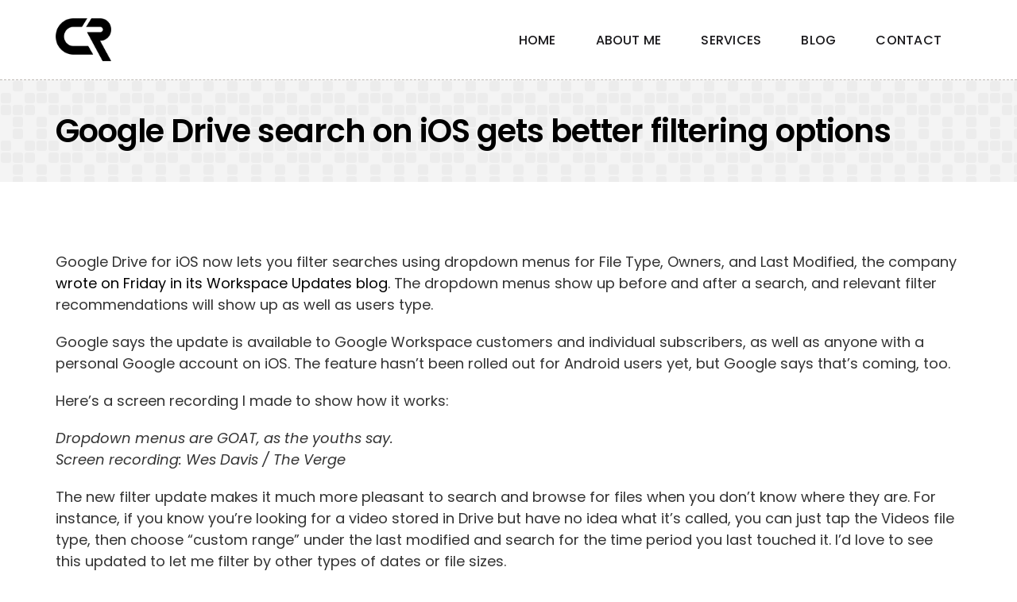

--- FILE ---
content_type: text/html; charset=UTF-8
request_url: https://chiragrohilla.com/google-drive-search-on-ios-gets-better-filtering-options/
body_size: 11149
content:
<!DOCTYPE html>
<html class="avada-html-layout-wide avada-html-header-position-top" lang="en-US" prefix="og: http://ogp.me/ns# fb: http://ogp.me/ns/fb#" prefix="og: https://ogp.me/ns#">
<head>


	<meta http-equiv="X-UA-Compatible" content="IE=edge" />
	<meta http-equiv="Content-Type" content="text/html; charset=utf-8"/>
	<meta name="viewport" content="width=device-width, initial-scale=1" />
	
<!-- Search Engine Optimization by Rank Math - https://rankmath.com/ -->
<title>Google Drive search on iOS gets better filtering options - Chirag Rohilla</title>
<meta name="description" content="Google Drive for iOS now lets you filter searches using dropdown menus for File Type, Owners, and Last Modified, the company wrote on Friday in its Workspace"/>
<meta name="robots" content="index, follow, max-snippet:-1, max-video-preview:-1, max-image-preview:large"/>
<link rel="canonical" href="https://chiragrohilla.com/google-drive-search-on-ios-gets-better-filtering-options/" />
<meta property="og:locale" content="en_US" />
<meta property="og:type" content="article" />
<meta property="og:title" content="Google Drive search on iOS gets better filtering options - Chirag Rohilla" />
<meta property="og:description" content="Google Drive for iOS now lets you filter searches using dropdown menus for File Type, Owners, and Last Modified, the company wrote on Friday in its Workspace" />
<meta property="og:url" content="https://chiragrohilla.com/google-drive-search-on-ios-gets-better-filtering-options/" />
<meta property="og:site_name" content="Chirag Rohilla" />
<meta property="article:tag" content="drive" />
<meta property="article:tag" content="Filtering" />
<meta property="article:tag" content="Google" />
<meta property="article:tag" content="iOS" />
<meta property="article:tag" content="Options" />
<meta property="article:tag" content="Search" />
<meta property="article:section" content="Tech" />
<meta property="og:updated_time" content="2024-03-04T00:39:49+00:00" />
<meta property="og:image" content="https://chiragrohilla.com/wp-content/uploads/2024/03/Google-Drive-search-on-iOS-gets-better-filtering-options.png" />
<meta property="og:image:secure_url" content="https://chiragrohilla.com/wp-content/uploads/2024/03/Google-Drive-search-on-iOS-gets-better-filtering-options.png" />
<meta property="og:image:width" content="1200" />
<meta property="og:image:height" content="628" />
<meta property="og:image:alt" content="Google Drive search on iOS gets better filtering options" />
<meta property="og:image:type" content="image/png" />
<meta property="article:published_time" content="2024-03-04T00:39:45+00:00" />
<meta property="article:modified_time" content="2024-03-04T00:39:49+00:00" />
<meta name="twitter:card" content="summary_large_image" />
<meta name="twitter:title" content="Google Drive search on iOS gets better filtering options - Chirag Rohilla" />
<meta name="twitter:description" content="Google Drive for iOS now lets you filter searches using dropdown menus for File Type, Owners, and Last Modified, the company wrote on Friday in its Workspace" />
<meta name="twitter:image" content="https://chiragrohilla.com/wp-content/uploads/2024/03/Google-Drive-search-on-iOS-gets-better-filtering-options.png" />
<meta name="twitter:label1" content="Written by" />
<meta name="twitter:data1" content="Chirag Rohilla" />
<meta name="twitter:label2" content="Time to read" />
<meta name="twitter:data2" content="1 minute" />
<script type="application/ld+json" class="rank-math-schema">{"@context":"https://schema.org","@graph":[{"@type":["Person","Organization"],"@id":"https://chiragrohilla.com/#person","name":"Chirag Rohilla"},{"@type":"WebSite","@id":"https://chiragrohilla.com/#website","url":"https://chiragrohilla.com","name":"Chirag Rohilla","publisher":{"@id":"https://chiragrohilla.com/#person"},"inLanguage":"en-US"},{"@type":"ImageObject","@id":"https://chiragrohilla.com/wp-content/uploads/2024/03/Google-Drive-search-on-iOS-gets-better-filtering-options.png","url":"https://chiragrohilla.com/wp-content/uploads/2024/03/Google-Drive-search-on-iOS-gets-better-filtering-options.png","width":"1200","height":"628","inLanguage":"en-US"},{"@type":"WebPage","@id":"https://chiragrohilla.com/google-drive-search-on-ios-gets-better-filtering-options/#webpage","url":"https://chiragrohilla.com/google-drive-search-on-ios-gets-better-filtering-options/","name":"Google Drive search on iOS gets better filtering options - Chirag Rohilla","datePublished":"2024-03-04T00:39:45+00:00","dateModified":"2024-03-04T00:39:49+00:00","isPartOf":{"@id":"https://chiragrohilla.com/#website"},"primaryImageOfPage":{"@id":"https://chiragrohilla.com/wp-content/uploads/2024/03/Google-Drive-search-on-iOS-gets-better-filtering-options.png"},"inLanguage":"en-US"},{"@type":"Person","@id":"https://chiragrohilla.com/author/webkiller/","name":"Chirag Rohilla","url":"https://chiragrohilla.com/author/webkiller/","image":{"@type":"ImageObject","@id":"https://secure.gravatar.com/avatar/697c4caa28e5ffe2b3aacd2d577a22ed?s=96&amp;d=mm&amp;r=g","url":"https://secure.gravatar.com/avatar/697c4caa28e5ffe2b3aacd2d577a22ed?s=96&amp;d=mm&amp;r=g","caption":"Chirag Rohilla","inLanguage":"en-US"},"sameAs":["https://chiragrohilla.com"]},{"@type":"BlogPosting","headline":"Google Drive search on iOS gets better filtering options - Chirag Rohilla","datePublished":"2024-03-04T00:39:45+00:00","dateModified":"2024-03-04T00:39:49+00:00","articleSection":"Tech","author":{"@id":"https://chiragrohilla.com/author/webkiller/","name":"Chirag Rohilla"},"publisher":{"@id":"https://chiragrohilla.com/#person"},"description":"Google Drive for iOS now lets you filter searches using dropdown menus for File Type, Owners, and Last Modified, the company wrote on Friday in its Workspace","name":"Google Drive search on iOS gets better filtering options - Chirag Rohilla","@id":"https://chiragrohilla.com/google-drive-search-on-ios-gets-better-filtering-options/#richSnippet","isPartOf":{"@id":"https://chiragrohilla.com/google-drive-search-on-ios-gets-better-filtering-options/#webpage"},"image":{"@id":"https://chiragrohilla.com/wp-content/uploads/2024/03/Google-Drive-search-on-iOS-gets-better-filtering-options.png"},"inLanguage":"en-US","mainEntityOfPage":{"@id":"https://chiragrohilla.com/google-drive-search-on-ios-gets-better-filtering-options/#webpage"}}]}</script>
<!-- /Rank Math WordPress SEO plugin -->

<link rel='dns-prefetch' href='//www.googletagmanager.com' />
<link rel="alternate" type="application/rss+xml" title="Chirag Rohilla &raquo; Feed" href="https://chiragrohilla.com/feed/" />
<link rel="alternate" type="application/rss+xml" title="Chirag Rohilla &raquo; Comments Feed" href="https://chiragrohilla.com/comments/feed/" />
					<link rel="shortcut icon" href="https://chiragrohilla.com/wp-content/uploads/2024/05/Chirag-Rohilla-icon.png" type="image/x-icon" />
		
					<!-- Apple Touch Icon -->
			<link rel="apple-touch-icon" sizes="180x180" href="https://chiragrohilla.com/wp-content/uploads/2024/05/Chirag-Rohilla-icon.png">
		
					<!-- Android Icon -->
			<link rel="icon" sizes="192x192" href="https://chiragrohilla.com/wp-content/uploads/2024/05/Chirag-Rohilla-icon.png">
		
					<!-- MS Edge Icon -->
			<meta name="msapplication-TileImage" content="https://chiragrohilla.com/wp-content/uploads/2024/05/Chirag-Rohilla-icon.png">
				<link rel="alternate" type="application/rss+xml" title="Chirag Rohilla &raquo; Google Drive search on iOS gets better filtering options Comments Feed" href="https://chiragrohilla.com/google-drive-search-on-ios-gets-better-filtering-options/feed/" />

		<meta property="og:title" content="Google Drive search on iOS gets better filtering options"/>
		<meta property="og:type" content="article"/>
		<meta property="og:url" content="https://chiragrohilla.com/google-drive-search-on-ios-gets-better-filtering-options/"/>
		<meta property="og:site_name" content="Chirag Rohilla"/>
		<meta property="og:description" content="Google Drive for iOS now lets you filter searches using dropdown menus for File Type, Owners, and Last Modified, the company wrote on Friday in its Workspace Updates blog. The dropdown menus show up before and after a"/>

									<meta property="og:image" content="https://chiragrohilla.com/wp-content/uploads/2024/03/Google-Drive-search-on-iOS-gets-better-filtering-options.png"/>
							
<link rel='stylesheet' id='wp_automatic_gallery_style-css' href='https://chiragrohilla.com/wp-content/plugins/wp-automatic/css/wp-automatic.css?ver=1.0.0' type='text/css' media='all' />
<link rel='stylesheet' id='child-style-css' href='https://chiragrohilla.com/wp-content/themes/Avada-Child-Theme/style.css?ver=6.4.7' type='text/css' media='all' />
<link rel='stylesheet' id='fusion-dynamic-css-css' href='https://chiragrohilla.com/wp-content/uploads/fusion-styles/bb201e19a016fa60494e71b45e94045b.min.css?ver=3.9.2' type='text/css' media='all' />
<script type="text/javascript" src="https://chiragrohilla.com/wp-content/plugins/wp-automatic/js/main-front.js?ver=6.4.7" id="wp_automatic_gallery-js"></script>

<!-- Google tag (gtag.js) snippet added by Site Kit -->
<!-- Google Analytics snippet added by Site Kit -->
<script type="text/javascript" src="https://www.googletagmanager.com/gtag/js?id=GT-T9B8TJG" id="google_gtagjs-js" async></script>
<script type="text/javascript" id="google_gtagjs-js-after">
/* <![CDATA[ */
window.dataLayer = window.dataLayer || [];function gtag(){dataLayer.push(arguments);}
gtag("set","linker",{"domains":["chiragrohilla.com"]});
gtag("js", new Date());
gtag("set", "developer_id.dZTNiMT", true);
gtag("config", "GT-T9B8TJG");
/* ]]> */
</script>
<link rel="https://api.w.org/" href="https://chiragrohilla.com/wp-json/" /><link rel="alternate" type="application/json" href="https://chiragrohilla.com/wp-json/wp/v2/posts/39081" /><link rel="EditURI" type="application/rsd+xml" title="RSD" href="https://chiragrohilla.com/xmlrpc.php?rsd" />
<meta name="generator" content="WordPress 6.4.7" />
<link rel='shortlink' href='https://chiragrohilla.com/?p=39081' />
<link rel="alternate" type="application/json+oembed" href="https://chiragrohilla.com/wp-json/oembed/1.0/embed?url=https%3A%2F%2Fchiragrohilla.com%2Fgoogle-drive-search-on-ios-gets-better-filtering-options%2F" />
<link rel="alternate" type="text/xml+oembed" href="https://chiragrohilla.com/wp-json/oembed/1.0/embed?url=https%3A%2F%2Fchiragrohilla.com%2Fgoogle-drive-search-on-ios-gets-better-filtering-options%2F&#038;format=xml" />
<meta name="generator" content="Site Kit by Google 1.171.0" /><link rel='canonical' href='https://www.theverge.com/2024/3/3/24089633/google-drive-ios-search-filters-update/' />
<style type="text/css" id="css-fb-visibility">@media screen and (max-width: 640px){.fusion-no-small-visibility{display:none !important;}body .sm-text-align-center{text-align:center !important;}body .sm-text-align-left{text-align:left !important;}body .sm-text-align-right{text-align:right !important;}body .sm-flex-align-center{justify-content:center !important;}body .sm-flex-align-flex-start{justify-content:flex-start !important;}body .sm-flex-align-flex-end{justify-content:flex-end !important;}body .sm-mx-auto{margin-left:auto !important;margin-right:auto !important;}body .sm-ml-auto{margin-left:auto !important;}body .sm-mr-auto{margin-right:auto !important;}body .fusion-absolute-position-small{position:absolute;top:auto;width:100%;}.awb-sticky.awb-sticky-small{ position: sticky; top: var(--awb-sticky-offset,0); }}@media screen and (min-width: 641px) and (max-width: 1024px){.fusion-no-medium-visibility{display:none !important;}body .md-text-align-center{text-align:center !important;}body .md-text-align-left{text-align:left !important;}body .md-text-align-right{text-align:right !important;}body .md-flex-align-center{justify-content:center !important;}body .md-flex-align-flex-start{justify-content:flex-start !important;}body .md-flex-align-flex-end{justify-content:flex-end !important;}body .md-mx-auto{margin-left:auto !important;margin-right:auto !important;}body .md-ml-auto{margin-left:auto !important;}body .md-mr-auto{margin-right:auto !important;}body .fusion-absolute-position-medium{position:absolute;top:auto;width:100%;}.awb-sticky.awb-sticky-medium{ position: sticky; top: var(--awb-sticky-offset,0); }}@media screen and (min-width: 1025px){.fusion-no-large-visibility{display:none !important;}body .lg-text-align-center{text-align:center !important;}body .lg-text-align-left{text-align:left !important;}body .lg-text-align-right{text-align:right !important;}body .lg-flex-align-center{justify-content:center !important;}body .lg-flex-align-flex-start{justify-content:flex-start !important;}body .lg-flex-align-flex-end{justify-content:flex-end !important;}body .lg-mx-auto{margin-left:auto !important;margin-right:auto !important;}body .lg-ml-auto{margin-left:auto !important;}body .lg-mr-auto{margin-right:auto !important;}body .fusion-absolute-position-large{position:absolute;top:auto;width:100%;}.awb-sticky.awb-sticky-large{ position: sticky; top: var(--awb-sticky-offset,0); }}</style>
<!-- Google AdSense meta tags added by Site Kit -->
<meta name="google-adsense-platform-account" content="ca-host-pub-2644536267352236">
<meta name="google-adsense-platform-domain" content="sitekit.withgoogle.com">
<!-- End Google AdSense meta tags added by Site Kit -->
<style type="text/css">.recentcomments a{display:inline !important;padding:0 !important;margin:0 !important;}</style><link rel="icon" href="https://chiragrohilla.com/wp-content/uploads/2020/11/CR-icon-fav.png" sizes="32x32" />
<link rel="icon" href="https://chiragrohilla.com/wp-content/uploads/2020/11/CR-icon-fav.png" sizes="192x192" />
<link rel="apple-touch-icon" href="https://chiragrohilla.com/wp-content/uploads/2020/11/CR-icon-fav.png" />
<meta name="msapplication-TileImage" content="https://chiragrohilla.com/wp-content/uploads/2020/11/CR-icon-fav.png" />
		<script type="text/javascript">
			var doc = document.documentElement;
			doc.setAttribute( 'data-useragent', navigator.userAgent );
		</script>
		
	</head>

<body class="post-template-default single single-post postid-39081 single-format-standard fusion-image-hovers fusion-pagination-sizing fusion-button_type-flat fusion-button_span-no fusion-button_gradient-linear avada-image-rollover-circle-no avada-image-rollover-yes avada-image-rollover-direction-fade fusion-body ltr no-mobile-sticky-header no-mobile-slidingbar no-mobile-totop fusion-disable-outline fusion-sub-menu-fade mobile-logo-pos-left layout-wide-mode avada-has-boxed-modal-shadow- layout-scroll-offset-full avada-has-zero-margin-offset-top fusion-top-header menu-text-align-center mobile-menu-design-flyout fusion-show-pagination-text fusion-header-layout-v2 avada-responsive avada-footer-fx-none avada-menu-highlight-style-bottombar fusion-search-form-classic fusion-main-menu-search-dropdown fusion-avatar-square avada-dropdown-styles avada-blog-layout-large avada-blog-archive-layout-large avada-header-shadow-no avada-menu-icon-position-left avada-has-megamenu-shadow avada-has-mainmenu-dropdown-divider avada-has-breadcrumb-mobile-hidden avada-has-titlebar-bar_and_content avada-has-transparent-grid-sep-color avada-has-transparent-timeline_color avada-has-pagination-width_height avada-flyout-menu-direction-fade avada-ec-views-v1" data-awb-post-id="39081">

		<a class="skip-link screen-reader-text" href="#content">Skip to content</a>

	<div id="boxed-wrapper">
		
		<div id="wrapper" class="fusion-wrapper">
			<div id="home" style="position:relative;top:-1px;"></div>
												<div class="fusion-tb-header"><div class="fusion-fullwidth fullwidth-box fusion-builder-row-1 fusion-flex-container has-pattern-background has-mask-background nonhundred-percent-fullwidth non-hundred-percent-height-scrolling fusion-sticky-container fusion-custom-z-index" style="--awb-border-sizes-top:0px;--awb-border-sizes-bottom:1px;--awb-border-sizes-left:0px;--awb-border-sizes-right:0px;--awb-border-style:dashed;--awb-border-radius-top-left:0px;--awb-border-radius-top-right:0px;--awb-border-radius-bottom-right:0px;--awb-border-radius-bottom-left:0px;--awb-z-index:152;--awb-padding-top:0px;--awb-padding-right:20px;--awb-padding-bottom:0px;--awb-padding-left:20px;--awb-padding-top-small:20px;--awb-padding-bottom-small:20px;--awb-margin-top:0px;--awb-margin-bottom:0px;--awb-background-color:#ffffff;" data-transition-offset="0" data-sticky-offset="0" data-scroll-offset="0" data-sticky-small-visibility="1" data-sticky-medium-visibility="1" data-sticky-large-visibility="1" ><div class="fusion-builder-row fusion-row fusion-flex-align-items-stretch" style="max-width:1185.6px;margin-left: calc(-4% / 2 );margin-right: calc(-4% / 2 );"><div class="fusion-layout-column fusion_builder_column fusion-builder-column-0 fusion_builder_column_1_4 1_4 fusion-flex-column" style="--awb-bg-size:cover;--awb-width-large:25%;--awb-margin-top-large:0px;--awb-spacing-right-large:7.68%;--awb-margin-bottom-large:0px;--awb-spacing-left-large:7.68%;--awb-width-medium:100%;--awb-order-medium:0;--awb-spacing-right-medium:1.92%;--awb-spacing-left-medium:1.92%;--awb-width-small:50%;--awb-order-small:0;--awb-spacing-right-small:3.84%;--awb-spacing-left-small:3.84%;"><div class="fusion-column-wrapper fusion-column-has-shadow fusion-flex-justify-content-center fusion-content-layout-column"><div class="fusion-image-element " style="--awb-max-width:70px;--awb-caption-title-size:var(--h2_typography-font-size);--awb-caption-title-transform:var(--h2_typography-text-transform);--awb-caption-title-line-height:var(--h2_typography-line-height);--awb-caption-title-letter-spacing:var(--h2_typography-letter-spacing);"><span class=" fusion-imageframe imageframe-none imageframe-1 hover-type-none"><a class="fusion-no-lightbox" href="https://chiragrohilla.com/" target="_self" aria-label="Chirag-Rohilla-icon"><img decoding="async" width="95" height="72" alt="Chirag Rohilla" src="data:image/svg+xml,%3Csvg%20xmlns%3D%27http%3A%2F%2Fwww.w3.org%2F2000%2Fsvg%27%20width%3D%2795%27%20height%3D%2772%27%20viewBox%3D%270%200%2095%2072%27%3E%3Crect%20width%3D%2795%27%20height%3D%2772%27%20fill-opacity%3D%220%22%2F%3E%3C%2Fsvg%3E" data-orig-src="https://chiragrohilla.com/wp-content/uploads/2024/05/Chirag-Rohilla-icon.png" class="lazyload img-responsive wp-image-44189"/></a></span></div></div></div><div class="fusion-layout-column fusion_builder_column fusion-builder-column-1 fusion_builder_column_3_4 3_4 fusion-flex-column" style="--awb-bg-size:cover;--awb-width-large:75%;--awb-margin-top-large:0px;--awb-spacing-right-large:2.56%;--awb-margin-bottom-large:0px;--awb-spacing-left-large:2.56%;--awb-width-medium:100%;--awb-order-medium:0;--awb-spacing-right-medium:1.92%;--awb-spacing-left-medium:1.92%;--awb-width-small:50%;--awb-order-small:0;--awb-spacing-right-small:3.84%;--awb-spacing-left-small:3.84%;"><div class="fusion-column-wrapper fusion-column-has-shadow fusion-flex-justify-content-center fusion-content-layout-column"><nav class="awb-menu awb-menu_row awb-menu_em-hover mobile-mode-collapse-to-button awb-menu_icons-left awb-menu_dc-yes mobile-trigger-fullwidth-off awb-menu_mobile-toggle awb-menu_indent-center mobile-size-full-absolute loading mega-menu-loading awb-menu_desktop awb-menu_dropdown awb-menu_expand-right awb-menu_transition-opacity avada-main-menu" style="--awb-line-height:var(--awb-typography3-line-height);--awb-text-transform:var(--awb-typography3-text-transform);--awb-min-height:100px;--awb-justify-content:flex-end;--awb-items-padding-right:25px;--awb-items-padding-left:25px;--awb-color:#1a191c;--awb-letter-spacing:var(--awb-typography3-letter-spacing);--awb-active-color:#000000;--awb-active-border-color:#000000;--awb-submenu-color:#1a191c;--awb-submenu-bg:#ffffff;--awb-submenu-sep-color:rgba(0,0,0,0);--awb-submenu-border-radius-top-left:6px;--awb-submenu-border-radius-top-right:6px;--awb-submenu-border-radius-bottom-right:6px;--awb-submenu-border-radius-bottom-left:6px;--awb-submenu-active-bg:#736eef;--awb-submenu-active-color:#ffffff;--awb-submenu-text-transform:none;--awb-icons-color:#1a191c;--awb-icons-hover-color:#000000;--awb-main-justify-content:flex-start;--awb-mobile-nav-button-align-hor:flex-end;--awb-mobile-color:#1a191c;--awb-mobile-nav-items-height:56;--awb-mobile-active-bg:#000000;--awb-mobile-active-color:#ffffff;--awb-mobile-trigger-font-size:25px;--awb-mobile-trigger-color:#1a191c;--awb-mobile-trigger-background-color:rgba(255,255,255,0);--awb-mobile-nav-trigger-bottom-margin:20px;--awb-mobile-font-size:16px;--awb-mobile-text-transform:var(--awb-typography3-text-transform);--awb-mobile-line-height:var(--awb-typography3-line-height);--awb-mobile-letter-spacing:var(--awb-typography3-letter-spacing);--awb-mobile-sep-color:#ffffff;--awb-mobile-justify:center;--awb-mobile-caret-left:auto;--awb-mobile-caret-right:0;--awb-box-shadow:0px 3px 10px 0px rgba(25,24,27,0.03);;--awb-fusion-font-family-typography:&quot;Poppins&quot;;--awb-fusion-font-style-typography:normal;--awb-fusion-font-weight-typography:500;--awb-fusion-font-family-submenu-typography:inherit;--awb-fusion-font-style-submenu-typography:normal;--awb-fusion-font-weight-submenu-typography:400;--awb-fusion-font-family-mobile-typography:&quot;Poppins&quot;;--awb-fusion-font-style-mobile-typography:normal;--awb-fusion-font-weight-mobile-typography:500;" aria-label="Menu" data-breakpoint="640" data-count="0" data-transition-type="left" data-transition-time="300"><button type="button" class="awb-menu__m-toggle awb-menu__m-toggle_no-text" aria-expanded="false" aria-controls="menu-dm-menu"><span class="awb-menu__m-toggle-inner"><span class="collapsed-nav-text"><span class="screen-reader-text">Toggle Navigation</span></span><span class="awb-menu__m-collapse-icon awb-menu__m-collapse-icon_no-text"><span class="awb-menu__m-collapse-icon-open awb-menu__m-collapse-icon-open_no-text fa-bars fas"></span><span class="awb-menu__m-collapse-icon-close awb-menu__m-collapse-icon-close_no-text fa-times fas"></span></span></span></button><ul id="menu-dm-menu" class="fusion-menu awb-menu__main-ul awb-menu__main-ul_row"><li  id="menu-item-44183"  class="menu-item menu-item-type-post_type menu-item-object-page menu-item-home menu-item-44183 awb-menu__li awb-menu__main-li awb-menu__main-li_regular"  data-item-id="44183"><span class="awb-menu__main-background-default awb-menu__main-background-default_left"></span><span class="awb-menu__main-background-active awb-menu__main-background-active_left"></span><a  href="https://chiragrohilla.com/" class="awb-menu__main-a awb-menu__main-a_regular"><span class="menu-text">Home</span></a></li><li  id="menu-item-44184"  class="menu-item menu-item-type-custom menu-item-object-custom menu-item-home menu-item-44184 awb-menu__li awb-menu__main-li awb-menu__main-li_regular"  data-item-id="44184"><span class="awb-menu__main-background-default awb-menu__main-background-default_left"></span><span class="awb-menu__main-background-active awb-menu__main-background-active_left"></span><a  href="https://chiragrohilla.com/#about" class="awb-menu__main-a awb-menu__main-a_regular"><span class="menu-text">About me</span></a></li><li  id="menu-item-44185"  class="menu-item menu-item-type-custom menu-item-object-custom menu-item-home menu-item-44185 awb-menu__li awb-menu__main-li awb-menu__main-li_regular"  data-item-id="44185"><span class="awb-menu__main-background-default awb-menu__main-background-default_left"></span><span class="awb-menu__main-background-active awb-menu__main-background-active_left"></span><a  href="https://chiragrohilla.com/#services" class="awb-menu__main-a awb-menu__main-a_regular"><span class="menu-text">Services</span></a></li><li  id="menu-item-44187"  class="menu-item menu-item-type-post_type menu-item-object-page menu-item-44187 awb-menu__li awb-menu__main-li awb-menu__main-li_regular"  data-item-id="44187"><span class="awb-menu__main-background-default awb-menu__main-background-default_left"></span><span class="awb-menu__main-background-active awb-menu__main-background-active_left"></span><a  href="https://chiragrohilla.com/articles/" class="awb-menu__main-a awb-menu__main-a_regular"><span class="menu-text">Blog</span></a></li><li  id="menu-item-44186"  class="menu-item menu-item-type-custom menu-item-object-custom menu-item-home menu-item-44186 awb-menu__li awb-menu__main-li awb-menu__main-li_regular"  data-item-id="44186"><span class="awb-menu__main-background-default awb-menu__main-background-default_left"></span><span class="awb-menu__main-background-active awb-menu__main-background-active_left"></span><a  href="https://chiragrohilla.com/#contact" class="awb-menu__main-a awb-menu__main-a_regular"><span class="menu-text">Contact</span></a></li></ul></nav></div></div></div></div>
</div>		<div id="sliders-container" class="fusion-slider-visibility">
					</div>
											
			<section class="fusion-page-title-bar fusion-tb-page-title-bar"><div class="fusion-fullwidth fullwidth-box fusion-builder-row-2 fusion-flex-container has-pattern-background has-mask-background nonhundred-percent-fullwidth non-hundred-percent-height-scrolling" style="--awb-border-sizes-top:0px;--awb-border-sizes-bottom:0px;--awb-border-sizes-left:0px;--awb-border-sizes-right:0px;--awb-border-radius-top-left:0px;--awb-border-radius-top-right:0px;--awb-border-radius-bottom-right:0px;--awb-border-radius-bottom-left:0px;--awb-padding-top:40px;--awb-padding-right:30px;--awb-padding-bottom:40px;--awb-padding-left:30px;--awb-padding-top-medium:48px;--awb-padding-bottom-medium:48px;--awb-margin-top:0px;--awb-margin-bottom:0px;--awb-background-color:#f4f4f4;" ><div class="awb-background-pattern" style="background-image:  url(data:image/svg+xml;utf8,%3Csvg%20width%3D%2260%22%20height%3D%2260%22%20fill%3D%22none%22%20xmlns%3D%22http%3A%2F%2Fwww.w3.org%2F2000%2Fsvg%22%3E%3Cpath%20d%3D%22M26%201h-7a3%203%200%2000-3%203v7a3%203%200%20003%203h7a3%203%200%20003-3V4a3%203%200%2000-3-3zM56%201h-7a3%203%200%2000-3%203v7a3%203%200%20003%203h7a3%203%200%20003-3V4a3%203%200%2000-3-3zM11%2031H4a3%203%200%2000-3%203v7a3%203%200%20003%203h7a3%203%200%20003-3v-7a3%203%200%2000-3-3zM26%2031h-7a3%203%200%2000-3%203v7a3%203%200%20003%203h7a3%203%200%20003-3v-7a3%203%200%2000-3-3zM41%2031h-7a3%203%200%2000-3%203v7a3%203%200%20003%203h7a3%203%200%20003-3v-7a3%203%200%2000-3-3zM11%2016H4a3%203%200%2000-3%203v7a3%203%200%20003%203h7a3%203%200%20003-3v-7a3%203%200%2000-3-3zM41%2016h-7a3%203%200%2000-3%203v7a3%203%200%20003%203h7a3%203%200%20003-3v-7a3%203%200%2000-3-3zM56%2016h-7a3%203%200%2000-3%203v7a3%203%200%20003%203h7a3%203%200%20003-3v-7a3%203%200%2000-3-3zM26%2046h-7a3%203%200%2000-3%203v7a3%203%200%20003%203h7a3%203%200%20003-3v-7a3%203%200%2000-3-3zM56%2046h-7a3%203%200%2000-3%203v7a3%203%200%20003%203h7a3%203%200%20003-3v-7a3%203%200%2000-3-3z%22%20fill%3D%22rgba%2825%2C25%2C25%2C1%29%22%2F%3E%3C%2Fsvg%3E);opacity: 0.8 ;background-size:10;mix-blend-mode:overlay;"></div><div class="fusion-builder-row fusion-row fusion-flex-align-items-stretch fusion-flex-justify-content-center" style="max-width:1185.6px;margin-left: calc(-4% / 2 );margin-right: calc(-4% / 2 );"><div class="fusion-layout-column fusion_builder_column fusion-builder-column-2 fusion_builder_column_1_1 1_1 fusion-flex-column" style="--awb-bg-size:cover;--awb-width-large:100%;--awb-margin-top-large:0px;--awb-spacing-right-large:0;--awb-margin-bottom-large:0px;--awb-spacing-left-large:1.92%;--awb-width-medium:100%;--awb-order-medium:0;--awb-spacing-right-medium:0;--awb-margin-bottom-medium:12px;--awb-spacing-left-medium:1.92%;--awb-width-small:100%;--awb-order-small:0;--awb-spacing-right-small:1.92%;--awb-spacing-left-small:1.92%;"><div class="fusion-column-wrapper fusion-column-has-shadow fusion-flex-justify-content-flex-start fusion-content-layout-column"><div class="fusion-title title fusion-title-1 fusion-sep-none fusion-title-text fusion-title-size-one" style="--awb-text-color:#000000;--awb-margin-bottom:0px;--awb-margin-top-small:10px;--awb-link-hover-color:#034ee9;--awb-font-size:40px;"><h1 class="title-heading-left fusion-responsive-typography-calculated" style="font-family:&quot;Poppins&quot;;font-style:normal;font-weight:600;margin:0;font-size:1em;letter-spacing:-0.024em;--fontSize:40;line-height:1.2;"><a href="https://chiragrohilla.com/google-drive-search-on-ios-gets-better-filtering-options/" class="awb-custom-text-color awb-custom-text-hover-color" target="_self">Google Drive search on iOS gets better filtering options</a></h1></div></div></div></div></div>
</section>
						<main id="main" class="clearfix ">
				<div class="fusion-row" style="">

<section id="content" style="width: 100%;">
	
					<article id="post-39081" class="post post-39081 type-post status-publish format-standard has-post-thumbnail hentry category-tech tag-drive tag-filtering tag-google tag-ios tag-options tag-search">
										<span class="entry-title" style="display: none;">Google Drive search on iOS gets better filtering options</span>
			
				
						<div class="post-content">
				<p> <br />
</p>
<div>
<p class="duet--article--dangerously-set-cms-markup duet--article--standard-paragraph mb-20 font-fkroman text-18 leading-160 -tracking-1 selection:bg-franklin-20 dark:text-white dark:selection:bg-blurple [&amp;_a:hover]:shadow-highlight-franklin dark:[&amp;_a:hover]:shadow-highlight-blurple [&amp;_a]:shadow-underline-black dark:[&amp;_a]:shadow-underline-white">Google Drive for iOS now lets you filter searches using dropdown menus for File Type, Owners, and Last Modified, the company <a href="https://workspaceupdates.googleblog.com/2024/02/release-notes-03-01-2024.html" target="_blank" rel="noopener">wrote on Friday in its Workspace Updates blog</a>. The dropdown menus show up before and after a search, and relevant filter recommendations will show up as well as users type.</p>
</div>
<div>
<p class="duet--article--dangerously-set-cms-markup duet--article--standard-paragraph mb-20 font-fkroman text-18 leading-160 -tracking-1 selection:bg-franklin-20 dark:text-white dark:selection:bg-blurple [&amp;_a:hover]:shadow-highlight-franklin dark:[&amp;_a:hover]:shadow-highlight-blurple [&amp;_a]:shadow-underline-black dark:[&amp;_a]:shadow-underline-white">Google says the update is available to Google Workspace customers and individual subscribers, as well as anyone with a personal Google account on iOS. The feature hasn’t been rolled out for Android users yet, but Google says that’s coming, too. </p>
</div>
<div>
<p class="duet--article--dangerously-set-cms-markup duet--article--standard-paragraph mb-20 font-fkroman text-18 leading-160 -tracking-1 selection:bg-franklin-20 dark:text-white dark:selection:bg-blurple [&amp;_a:hover]:shadow-highlight-franklin dark:[&amp;_a:hover]:shadow-highlight-blurple [&amp;_a]:shadow-underline-black dark:[&amp;_a]:shadow-underline-white">Here’s a screen recording I made to show how it works:</p>
</div>
<div>
<div class="my-9">
<p><figcaption class="duet--article--dangerously-set-cms-markup inline text-gray-13 dark:text-gray-e9 [&amp;&gt;a:hover]:text-black [&amp;&gt;a:hover]:shadow-underline-black dark:[&amp;&gt;a:hover]:text-gray-e9 dark:[&amp;&gt;a:hover]:shadow-underline-gray-63 [&amp;&gt;a]:shadow-underline-gray-13 dark:[&amp;&gt;a]:shadow-underline-gray-63"><em>Dropdown menus are GOAT, as the youths say.</em></figcaption><cite class="duet--article--dangerously-set-cms-markup inline not-italic text-gray-63 dark:text-gray-bd [&amp;&gt;a:hover]:text-gray-63 [&amp;&gt;a:hover]:shadow-underline-black dark:[&amp;&gt;a:hover]:text-gray-bd dark:[&amp;&gt;a:hover]:shadow-underline-gray [&amp;&gt;a]:shadow-underline-gray-63 dark:[&amp;&gt;a]:text-gray-bd dark:[&amp;&gt;a]:shadow-underline-gray">Screen recording: Wes Davis / The Verge</cite></p>
</div>
</div>
<div>
<p class="duet--article--dangerously-set-cms-markup duet--article--standard-paragraph mb-20 font-fkroman text-18 leading-160 -tracking-1 selection:bg-franklin-20 dark:text-white dark:selection:bg-blurple [&amp;_a:hover]:shadow-highlight-franklin dark:[&amp;_a:hover]:shadow-highlight-blurple [&amp;_a]:shadow-underline-black dark:[&amp;_a]:shadow-underline-white">The new filter update makes it much more pleasant to search and browse for files when you don’t know where they are. For instance, if you know you’re looking for a video stored in Drive but have no idea what it’s called, you can just tap the Videos file type, then choose “custom range” under the last modified and search for the time period you last touched it. I’d love to see this updated to let me filter by other types of dates or file sizes.</p>
</div>
<div>
<p class="duet--article--dangerously-set-cms-markup duet--article--standard-paragraph mb-20 font-fkroman text-18 leading-160 -tracking-1 selection:bg-franklin-20 dark:text-white dark:selection:bg-blurple [&amp;_a:hover]:shadow-highlight-franklin dark:[&amp;_a:hover]:shadow-highlight-blurple [&amp;_a]:shadow-underline-black dark:[&amp;_a]:shadow-underline-white">It’s a marked improvement to Google’s previous approach, which involved filter suggestions and swipeable filters. Turns out, dropdown menus are still the best. Who’d have thought?</p>
</div>
<p><br />
<br /><a href="https://www.theverge.com/2024/3/3/24089633/google-drive-ios-search-filters-update" target="_blank" rel="noopener">Source link </a></p>
							</div>

												<div class="fusion-meta-info"><div class="fusion-meta-info-wrapper">By <span class="vcard"><span class="fn"><a href="https://chiragrohilla.com/author/webkiller/" title="Posts by Chirag Rohilla" rel="author">Chirag Rohilla</a></span></span><span class="fusion-inline-sep">|</span><span class="updated rich-snippet-hidden">2024-03-04T00:39:49+00:00</span><span>March 4th, 2024</span><span class="fusion-inline-sep">|</span><a href="https://chiragrohilla.com/category/tech/" rel="category tag">Tech</a><span class="fusion-inline-sep">|</span><span class="fusion-comments"><a href="https://chiragrohilla.com/google-drive-search-on-ios-gets-better-filtering-options/#respond">0 Comments</a></span></div></div>													<div class="fusion-sharing-box fusion-theme-sharing-box fusion-single-sharing-box">
		<h4>Share This Story, Choose Your Platform!</h4>
		<div class="fusion-social-networks"><div class="fusion-social-networks-wrapper"><a  class="fusion-social-network-icon fusion-tooltip fusion-facebook awb-icon-facebook" style="color:var(--sharing_social_links_icon_color);" data-placement="top" data-title="Facebook" data-toggle="tooltip" title="Facebook" href="https://www.facebook.com/sharer.php?u=https%3A%2F%2Fchiragrohilla.com%2Fgoogle-drive-search-on-ios-gets-better-filtering-options%2F&amp;t=Google%20Drive%20search%20on%20iOS%20gets%20better%20filtering%20options" target="_blank" rel="noreferrer"><span class="screen-reader-text">Facebook</span></a><a  class="fusion-social-network-icon fusion-tooltip fusion-twitter awb-icon-twitter" style="color:var(--sharing_social_links_icon_color);" data-placement="top" data-title="Twitter" data-toggle="tooltip" title="Twitter" href="https://twitter.com/share?url=https%3A%2F%2Fchiragrohilla.com%2Fgoogle-drive-search-on-ios-gets-better-filtering-options%2F&amp;text=Google%20Drive%20search%20on%20iOS%20gets%20better%20filtering%20options" target="_blank" rel="noopener noreferrer"><span class="screen-reader-text">Twitter</span></a><a  class="fusion-social-network-icon fusion-tooltip fusion-reddit awb-icon-reddit" style="color:var(--sharing_social_links_icon_color);" data-placement="top" data-title="Reddit" data-toggle="tooltip" title="Reddit" href="https://reddit.com/submit?url=https://chiragrohilla.com/google-drive-search-on-ios-gets-better-filtering-options/&amp;title=Google%20Drive%20search%20on%20iOS%20gets%20better%20filtering%20options" target="_blank" rel="noopener noreferrer"><span class="screen-reader-text">Reddit</span></a><a  class="fusion-social-network-icon fusion-tooltip fusion-linkedin awb-icon-linkedin" style="color:var(--sharing_social_links_icon_color);" data-placement="top" data-title="LinkedIn" data-toggle="tooltip" title="LinkedIn" href="https://www.linkedin.com/shareArticle?mini=true&amp;url=https%3A%2F%2Fchiragrohilla.com%2Fgoogle-drive-search-on-ios-gets-better-filtering-options%2F&amp;title=Google%20Drive%20search%20on%20iOS%20gets%20better%20filtering%20options&amp;summary=Google%20Drive%20for%20iOS%20now%20lets%20you%20filter%20searches%20using%20dropdown%20menus%20for%20File%20Type%2C%20Owners%2C%20and%20Last%20Modified%2C%20the%20company%20wrote%20on%20Friday%20in%20its%20Workspace%20Updates%20blog.%20The%20dropdown%20menus%20show%20up%20before%20and%20after%20a" target="_blank" rel="noopener noreferrer"><span class="screen-reader-text">LinkedIn</span></a><a  class="fusion-social-network-icon fusion-tooltip fusion-whatsapp awb-icon-whatsapp" style="color:var(--sharing_social_links_icon_color);" data-placement="top" data-title="WhatsApp" data-toggle="tooltip" title="WhatsApp" href="https://api.whatsapp.com/send?text=https%3A%2F%2Fchiragrohilla.com%2Fgoogle-drive-search-on-ios-gets-better-filtering-options%2F" target="_blank" rel="noopener noreferrer"><span class="screen-reader-text">WhatsApp</span></a><a  class="fusion-social-network-icon fusion-tooltip fusion-tumblr awb-icon-tumblr" style="color:var(--sharing_social_links_icon_color);" data-placement="top" data-title="Tumblr" data-toggle="tooltip" title="Tumblr" href="https://www.tumblr.com/share/link?url=https%3A%2F%2Fchiragrohilla.com%2Fgoogle-drive-search-on-ios-gets-better-filtering-options%2F&amp;name=Google%20Drive%20search%20on%20iOS%20gets%20better%20filtering%20options&amp;description=Google%20Drive%20for%20iOS%20now%20lets%20you%20filter%20searches%20using%20dropdown%20menus%20for%20File%20Type%2C%20Owners%2C%20and%20Last%20Modified%2C%20the%20company%20wrote%20on%20Friday%20in%20its%20Workspace%20Updates%20blog.%20The%20dropdown%20menus%20show%20up%20before%20and%20after%20a" target="_blank" rel="noopener noreferrer"><span class="screen-reader-text">Tumblr</span></a><a  class="fusion-social-network-icon fusion-tooltip fusion-pinterest awb-icon-pinterest" style="color:var(--sharing_social_links_icon_color);" data-placement="top" data-title="Pinterest" data-toggle="tooltip" title="Pinterest" href="https://pinterest.com/pin/create/button/?url=https%3A%2F%2Fchiragrohilla.com%2Fgoogle-drive-search-on-ios-gets-better-filtering-options%2F&amp;description=Google%20Drive%20for%20iOS%20now%20lets%20you%20filter%20searches%20using%20dropdown%20menus%20for%20File%20Type%2C%20Owners%2C%20and%20Last%20Modified%2C%20the%20company%20wrote%20on%20Friday%20in%20its%20Workspace%20Updates%20blog.%20The%20dropdown%20menus%20show%20up%20before%20and%20after%20a&amp;media=https%3A%2F%2Fchiragrohilla.com%2Fwp-content%2Fuploads%2F2024%2F03%2FGoogle-Drive-search-on-iOS-gets-better-filtering-options.png" target="_blank" rel="noopener noreferrer"><span class="screen-reader-text">Pinterest</span></a><a  class="fusion-social-network-icon fusion-tooltip fusion-vk awb-icon-vk" style="color:var(--sharing_social_links_icon_color);" data-placement="top" data-title="Vk" data-toggle="tooltip" title="Vk" href="https://vk.com/share.php?url=https%3A%2F%2Fchiragrohilla.com%2Fgoogle-drive-search-on-ios-gets-better-filtering-options%2F&amp;title=Google%20Drive%20search%20on%20iOS%20gets%20better%20filtering%20options&amp;description=Google%20Drive%20for%20iOS%20now%20lets%20you%20filter%20searches%20using%20dropdown%20menus%20for%20File%20Type%2C%20Owners%2C%20and%20Last%20Modified%2C%20the%20company%20wrote%20on%20Friday%20in%20its%20Workspace%20Updates%20blog.%20The%20dropdown%20menus%20show%20up%20before%20and%20after%20a" target="_blank" rel="noopener noreferrer"><span class="screen-reader-text">Vk</span></a><a  class="fusion-social-network-icon fusion-tooltip fusion-xing awb-icon-xing" style="color:var(--sharing_social_links_icon_color);" data-placement="top" data-title="Xing" data-toggle="tooltip" title="Xing" href="https://www.xing.com/social_plugins/share/new?sc_p=xing-share&amp;h=1&amp;url=https%3A%2F%2Fchiragrohilla.com%2Fgoogle-drive-search-on-ios-gets-better-filtering-options%2F" target="_blank" rel="noopener noreferrer"><span class="screen-reader-text">Xing</span></a><a  class="fusion-social-network-icon fusion-tooltip fusion-mail awb-icon-mail fusion-last-social-icon" style="color:var(--sharing_social_links_icon_color);" data-placement="top" data-title="Email" data-toggle="tooltip" title="Email" href="mailto:?body=https://chiragrohilla.com/google-drive-search-on-ios-gets-better-filtering-options/&amp;subject=Google%20Drive%20search%20on%20iOS%20gets%20better%20filtering%20options" target="_self" rel="noopener noreferrer"><span class="screen-reader-text">Email</span></a><div class="fusion-clearfix"></div></div></div>	</div>
													
													


		<div id="respond" class="comment-respond">
		<h3 id="reply-title" class="comment-reply-title">Leave A Comment <small><a rel="nofollow" id="cancel-comment-reply-link" href="/google-drive-search-on-ios-gets-better-filtering-options/#respond" style="display:none;">Cancel reply</a></small></h3><p class="must-log-in">You must be <a href="https://chiragrohilla.com/wp-login.php?redirect_to=https%3A%2F%2Fchiragrohilla.com%2Fgoogle-drive-search-on-ios-gets-better-filtering-options%2F">logged in</a> to post a comment.</p>	</div><!-- #respond -->
														</article>
	</section>
						
					</div>  <!-- fusion-row -->
				</main>  <!-- #main -->
				
				
								
					<div class="fusion-tb-footer fusion-footer"><div class="fusion-footer-widget-area fusion-widget-area"><div class="fusion-fullwidth fullwidth-box fusion-builder-row-3 fusion-flex-container nonhundred-percent-fullwidth non-hundred-percent-height-scrolling" style="--awb-border-radius-top-left:0px;--awb-border-radius-top-right:0px;--awb-border-radius-bottom-right:0px;--awb-border-radius-bottom-left:0px;--awb-padding-top:60px;--awb-padding-bottom:20px;--awb-padding-top-small:42px;--awb-background-color:#000000;" ><div class="fusion-builder-row fusion-row fusion-flex-align-items-flex-start" style="max-width:1185.6px;margin-left: calc(-4% / 2 );margin-right: calc(-4% / 2 );"><div class="fusion-layout-column fusion_builder_column fusion-builder-column-3 fusion_builder_column_1_1 1_1 fusion-flex-column" style="--awb-bg-size:cover;--awb-width-large:100%;--awb-margin-top-large:0px;--awb-spacing-right-large:1.92%;--awb-margin-bottom-large:64px;--awb-spacing-left-large:1.92%;--awb-width-medium:100%;--awb-order-medium:0;--awb-spacing-right-medium:1.92%;--awb-margin-bottom-medium:52px;--awb-spacing-left-medium:1.92%;--awb-width-small:100%;--awb-order-small:0;--awb-spacing-right-small:1.92%;--awb-spacing-left-small:1.92%;"><div class="fusion-column-wrapper fusion-column-has-shadow fusion-flex-justify-content-flex-start fusion-content-layout-column"><div class="fusion-title title fusion-title-2 fusion-sep-none fusion-title-text fusion-title-size-three" style="--awb-text-color:#ffffff;--awb-margin-bottom:0px;--awb-margin-bottom-small:0px;--awb-font-size:40px;"><h3 class="title-heading-left fusion-responsive-typography-calculated" style="font-family:&quot;Poppins&quot;;font-style:normal;font-weight:500;margin:0;font-size:1em;letter-spacing:-2px;text-transform:var(--awb-typography1-text-transform);--fontSize:40;line-height:1.2;">Unlock Your Online Growth Potential.</h3></div><div class="fusion-title title fusion-title-3 fusion-sep-none fusion-title-text fusion-title-size-three" style="--awb-text-color:#ffffff;--awb-margin-bottom:0px;--awb-margin-bottom-small:0px;--awb-font-size:40px;"><h3 class="title-heading-left awb-gradient-text fusion-responsive-typography-calculated" style="font-family:&quot;Poppins&quot;;font-style:normal;font-weight:500;margin:0;font-size:1em;letter-spacing:-2px;text-transform:var(--awb-typography1-text-transform);background-color:#ef3c1a;background-image:linear-gradient(148deg, #ef3c1a 0%,hsla(calc(10 - 114),87%,52%,100%) 64%);--fontSize:40;line-height:1.2;">Let’s Make Things Happen.</h3></div></div></div><div class="fusion-layout-column fusion_builder_column fusion-builder-column-4 fusion_builder_column_1_3 1_3 fusion-flex-column" style="--awb-bg-size:cover;--awb-width-large:33.333333333333%;--awb-margin-top-large:0px;--awb-spacing-right-large:5.76%;--awb-margin-bottom-large:0px;--awb-spacing-left-large:5.76%;--awb-width-medium:100%;--awb-order-medium:0;--awb-spacing-right-medium:1.92%;--awb-spacing-left-medium:1.92%;--awb-width-small:100%;--awb-order-small:0;--awb-spacing-right-small:1.92%;--awb-margin-bottom-small:48px;--awb-spacing-left-small:1.92%;"><div class="fusion-column-wrapper fusion-column-has-shadow fusion-flex-justify-content-flex-start fusion-content-layout-column"><div style="text-align:left;"><a class="fusion-button button-flat fusion-button-default-size button-custom fusion-button-default button-1 fusion-button-span-yes fusion-button-default-type" style="--button_accent_color:#ffffff;--button_border_color:#ffffff;--button_accent_hover_color:#ffffff;--button_border_hover_color:#ffffff;--button-border-radius-top-left:12px;--button-border-radius-top-right:12px;--button-border-radius-bottom-right:12px;--button-border-radius-bottom-left:12px;--button_gradient_top_color:#1e2345;--button_gradient_bottom_color:#1e2345;--button_gradient_top_color_hover:#ef3c1a;--button_gradient_bottom_color_hover:#ef3c1a;--button_text_transform:none;--button_font_size:18px;--button_line_height:1.7;--button_padding-top:12px;--button_padding-right:24px;--button_padding-bottom:12px;--button_padding-left:24px;--button_typography-letter-spacing:0px;--button_typography-font-family:&quot;Poppins&quot;;--button_typography-font-style:normal;--button_typography-font-weight:500;" target="_self" href="https://tel:9416000458"><i class="fa-whatsapp fab button-icon-left" aria-hidden="true"></i><span class="fusion-button-text">9416000458</span></a></div></div></div><div class="fusion-layout-column fusion_builder_column fusion-builder-column-5 fusion_builder_column_1_3 1_3 fusion-flex-column" style="--awb-bg-size:cover;--awb-width-large:33.333333333333%;--awb-margin-top-large:0px;--awb-spacing-right-large:5.76%;--awb-margin-bottom-large:0px;--awb-spacing-left-large:5.76%;--awb-width-medium:100%;--awb-order-medium:0;--awb-spacing-right-medium:1.92%;--awb-spacing-left-medium:1.92%;--awb-width-small:100%;--awb-order-small:0;--awb-spacing-right-small:1.92%;--awb-margin-bottom-small:32px;--awb-spacing-left-small:1.92%;"><div class="fusion-column-wrapper fusion-column-has-shadow fusion-flex-justify-content-flex-start fusion-content-layout-column"><div ><a class="fusion-button button-flat fusion-button-default-size button-custom fusion-button-default button-2 fusion-button-default-span fusion-button-default-type" style="--button_accent_color:#ffffff;--button_border_color:#ffffff;--button_accent_hover_color:#ffffff;--button_border_hover_color:#ffffff;--button-border-radius-top-left:12px;--button-border-radius-top-right:12px;--button-border-radius-bottom-right:12px;--button-border-radius-bottom-left:12px;--button_gradient_top_color:#1e2345;--button_gradient_bottom_color:#1e2345;--button_gradient_top_color_hover:#ef3c1a;--button_gradient_bottom_color_hover:#ef3c1a;--button_text_transform:none;--button_font_size:18px;--button_line_height:1.7;--button_padding-top:12px;--button_padding-right:24px;--button_padding-bottom:12px;--button_padding-left:24px;--button_typography-letter-spacing:0px;--button_typography-font-family:&quot;Poppins&quot;;--button_typography-font-style:normal;--button_typography-font-weight:500;" target="_self" href="https://mailto:thechiragrohilla@gmail.com" rel="noopener"><i class="fa-envelope far button-icon-left" aria-hidden="true"></i><span class="fusion-button-text">thechiragrohilla@gmail.com</span></a></div></div></div><div class="fusion-layout-column fusion_builder_column fusion-builder-column-6 fusion_builder_column_1_3 1_3 fusion-flex-column" style="--awb-bg-size:cover;--awb-width-large:33.333333333333%;--awb-margin-top-large:0px;--awb-spacing-right-large:5.76%;--awb-margin-bottom-large:0px;--awb-spacing-left-large:5.76%;--awb-width-medium:100%;--awb-order-medium:0;--awb-spacing-right-medium:1.92%;--awb-spacing-left-medium:1.92%;--awb-width-small:100%;--awb-order-small:0;--awb-spacing-right-small:1.92%;--awb-spacing-left-small:1.92%;"><div class="fusion-column-wrapper fusion-column-has-shadow fusion-flex-justify-content-flex-start fusion-content-layout-column"><div class="fusion-social-links fusion-social-links-1" style="--awb-margin-top:5px;--awb-margin-right:0px;--awb-margin-bottom:0px;--awb-margin-left:0px;--awb-box-border-top:0px;--awb-box-border-right:0px;--awb-box-border-bottom:0px;--awb-box-border-left:0px;--awb-icon-colors-hover:hsla(var(--awb-color4-h),var(--awb-color4-s),var(--awb-color4-l),calc(var(--awb-color4-a) - 30%));--awb-box-colors-hover:hsla(var(--awb-color1-h),var(--awb-color1-s),var(--awb-color1-l),calc(var(--awb-color1-a) - 80%));--awb-box-border-color:var(--awb-color6);--awb-box-border-color-hover:var(--awb-color7);"><div class="fusion-social-networks boxed-icons color-type-brand"><div class="fusion-social-networks-wrapper"><a class="fusion-social-network-icon fusion-tooltip fusion-facebook awb-icon-facebook" style="color:#ffffff;font-size:20px;width:20px;background-color:#3b5998;border-color:#3b5998;border-radius:50%;" data-placement="top" data-title="Facebook" data-toggle="tooltip" title="Facebook" aria-label="facebook" target="_blank" rel="noopener noreferrer" href="#"></a><a class="fusion-social-network-icon fusion-tooltip fusion-twitter awb-icon-twitter" style="color:#ffffff;font-size:20px;width:20px;background-color:#55acee;border-color:#55acee;border-radius:50%;" data-placement="top" data-title="Twitter" data-toggle="tooltip" title="Twitter" aria-label="twitter" target="_blank" rel="noopener noreferrer" href="#"></a><a class="fusion-social-network-icon fusion-tooltip fusion-instagram awb-icon-instagram" style="color:#ffffff;font-size:20px;width:20px;background-color:#3f729b;border-color:#3f729b;border-radius:50%;" data-placement="top" data-title="Instagram" data-toggle="tooltip" title="Instagram" aria-label="instagram" target="_blank" rel="noopener noreferrer" href="#"></a><a class="fusion-social-network-icon fusion-tooltip fusion-whatsapp awb-icon-whatsapp" style="color:#ffffff;font-size:20px;width:20px;background-color:#77e878;border-color:#77e878;border-radius:50%;" data-placement="top" data-title="WhatsApp" data-toggle="tooltip" title="WhatsApp" aria-label="whatsapp" target="_blank" rel="noopener noreferrer" href="#"></a><a class="fusion-social-network-icon fusion-tooltip fusion-phone awb-icon-phone" style="color:#ffffff;font-size:20px;width:20px;background-color:#000000;border-color:#000000;border-radius:50%;" data-placement="top" data-title="Phone" data-toggle="tooltip" title="Phone" aria-label="phone" target="_self" rel="noopener noreferrer" href="tel:#"></a></div></div></div></div></div><div class="fusion-layout-column fusion_builder_column fusion-builder-column-7 fusion_builder_column_1_1 1_1 fusion-flex-column" style="--awb-padding-top:30px;--awb-bg-size:cover;--awb-border-color:#1e2345;--awb-border-top:1px;--awb-border-style:solid;--awb-width-large:100%;--awb-margin-top-large:64px;--awb-spacing-right-large:1.92%;--awb-margin-bottom-large:0px;--awb-spacing-left-large:1.92%;--awb-width-medium:100%;--awb-order-medium:0;--awb-margin-top-medium:42px;--awb-spacing-right-medium:1.92%;--awb-spacing-left-medium:1.92%;--awb-width-small:100%;--awb-order-small:0;--awb-margin-top-small:32px;--awb-spacing-right-small:1.92%;--awb-spacing-left-small:1.92%;"><div class="fusion-column-wrapper fusion-column-has-shadow fusion-flex-justify-content-space-between fusion-content-layout-row"><div class="fusion-text fusion-text-1 fusion-text-no-margin" style="--awb-font-size:14px;--awb-line-height:1.7;--awb-letter-spacing:0.01em;--awb-text-color:#ffffff;--awb-margin-bottom:0px;--awb-text-font-family:&quot;Poppins&quot;;--awb-text-font-style:normal;--awb-text-font-weight:400;"><p>© All rights reserved.</p>
</div><div class="fusion-text fusion-text-2 fusion-text-no-margin" style="--awb-font-size:14px;--awb-line-height:1.7;--awb-letter-spacing:0.01em;--awb-text-color:#ffffff;--awb-margin-bottom:0px;--awb-text-font-family:&quot;Poppins&quot;;--awb-text-font-style:normal;--awb-text-font-weight:400;"></div><nav class="awb-menu awb-menu_row awb-menu_em-hover mobile-mode-collapse-to-button awb-menu_icons-left awb-menu_dc-yes mobile-trigger-fullwidth-off awb-menu_mobile-accordion awb-menu_indent-right mobile-size-full-absolute loading mega-menu-loading awb-menu_desktop awb-menu_dropdown awb-menu_expand-right awb-menu_transition-fade" style="--awb-font-size:12px;--awb-gap:10px;--awb-align-items:flex-start;--awb-items-padding-top:0px;--awb-items-padding-right:0px;--awb-items-padding-bottom:0px;--awb-items-padding-left:0px;--awb-border-top:0px;--awb-border-right:0px;--awb-border-bottom:0px;--awb-border-left:0px;--awb-color:#ffffff;--awb-active-color:#ffffff;--awb-active-border-top:0px;--awb-active-border-right:0px;--awb-active-border-bottom:0px;--awb-active-border-left:0px;--awb-main-justify-content:flex-start;--awb-mobile-nav-items-height:10;--awb-mobile-justify:flex-end;--awb-mobile-caret-left:0;--awb-mobile-caret-right:auto;--awb-fusion-font-family-typography:inherit;--awb-fusion-font-style-typography:normal;--awb-fusion-font-weight-typography:400;--awb-fusion-font-family-submenu-typography:inherit;--awb-fusion-font-style-submenu-typography:normal;--awb-fusion-font-weight-submenu-typography:400;--awb-fusion-font-family-mobile-typography:inherit;--awb-fusion-font-style-mobile-typography:normal;--awb-fusion-font-weight-mobile-typography:400;" aria-label="Menu" data-breakpoint="360" data-count="1" data-transition-type="fade" data-transition-time="300"><button type="button" class="awb-menu__m-toggle awb-menu__m-toggle_no-text" aria-expanded="false" aria-controls="menu-footer_final"><span class="awb-menu__m-toggle-inner"><span class="collapsed-nav-text"><span class="screen-reader-text">Toggle Navigation</span></span><span class="awb-menu__m-collapse-icon awb-menu__m-collapse-icon_no-text"><span class="awb-menu__m-collapse-icon-open awb-menu__m-collapse-icon-open_no-text fa-bars fas"></span><span class="awb-menu__m-collapse-icon-close awb-menu__m-collapse-icon-close_no-text fa-times fas"></span></span></span></button><ul id="menu-footer_final" class="fusion-menu awb-menu__main-ul awb-menu__main-ul_row"><li  id="menu-item-25385"  class="menu-item menu-item-type-post_type menu-item-object-page menu-item-25385 awb-menu__li awb-menu__main-li awb-menu__main-li_regular"  data-item-id="25385"><span class="awb-menu__main-background-default awb-menu__main-background-default_fade"></span><span class="awb-menu__main-background-active awb-menu__main-background-active_fade"></span><a href="https://chiragrohilla.com/about/" class="awb-menu__main-a awb-menu__main-a_regular"><span class="menu-text">About</span></a></li><li  id="menu-item-25386"  class="menu-item menu-item-type-post_type menu-item-object-page menu-item-25386 awb-menu__li awb-menu__main-li awb-menu__main-li_regular"  data-item-id="25386"><span class="awb-menu__main-background-default awb-menu__main-background-default_fade"></span><span class="awb-menu__main-background-active awb-menu__main-background-active_fade"></span><a href="https://chiragrohilla.com/contact/" class="awb-menu__main-a awb-menu__main-a_regular"><span class="menu-text">Contact</span></a></li><li  id="menu-item-25387"  class="menu-item menu-item-type-post_type menu-item-object-page menu-item-25387 awb-menu__li awb-menu__main-li awb-menu__main-li_regular"  data-item-id="25387"><span class="awb-menu__main-background-default awb-menu__main-background-default_fade"></span><span class="awb-menu__main-background-active awb-menu__main-background-active_fade"></span><a href="https://chiragrohilla.com/disclaimer/" class="awb-menu__main-a awb-menu__main-a_regular"><span class="menu-text">Disclaimer</span></a></li><li  id="menu-item-25388"  class="menu-item menu-item-type-post_type menu-item-object-page menu-item-25388 awb-menu__li awb-menu__main-li awb-menu__main-li_regular"  data-item-id="25388"><span class="awb-menu__main-background-default awb-menu__main-background-default_fade"></span><span class="awb-menu__main-background-active awb-menu__main-background-active_fade"></span><a href="https://chiragrohilla.com/privacy-policy/" class="awb-menu__main-a awb-menu__main-a_regular"><span class="menu-text">Privacy policy</span></a></li><li  id="menu-item-25389"  class="menu-item menu-item-type-post_type menu-item-object-page menu-item-25389 awb-menu__li awb-menu__main-li awb-menu__main-li_regular"  data-item-id="25389"><span class="awb-menu__main-background-default awb-menu__main-background-default_fade"></span><span class="awb-menu__main-background-active awb-menu__main-background-active_fade"></span><a href="https://chiragrohilla.com/terms-and-conditions/" class="awb-menu__main-a awb-menu__main-a_regular"><span class="menu-text">Terms and conditions</span></a></li></ul></nav></div></div></div></div>
</div></div>
					
												</div> <!-- wrapper -->
		</div> <!-- #boxed-wrapper -->
				<a class="fusion-one-page-text-link fusion-page-load-link" tabindex="-1" href="#" aria-hidden="true">Page load link</a>

		<div class="avada-footer-scripts">
			<script type="text/javascript">var fusionNavIsCollapsed=function(e){var t,n;window.innerWidth<=e.getAttribute("data-breakpoint")?(e.classList.add("collapse-enabled"),e.classList.remove("awb-menu_desktop"),e.classList.contains("expanded")||(e.setAttribute("aria-expanded","false"),window.dispatchEvent(new Event("fusion-mobile-menu-collapsed",{bubbles:!0,cancelable:!0}))),(n=e.querySelectorAll(".menu-item-has-children.expanded")).length&&n.forEach(function(e){e.querySelector(".awb-menu__open-nav-submenu_mobile").setAttribute("aria-expanded","false")})):(null!==e.querySelector(".menu-item-has-children.expanded .awb-menu__open-nav-submenu_click")&&e.querySelector(".menu-item-has-children.expanded .awb-menu__open-nav-submenu_click").click(),e.classList.remove("collapse-enabled"),e.classList.add("awb-menu_desktop"),e.setAttribute("aria-expanded","true"),null!==e.querySelector(".awb-menu__main-ul")&&e.querySelector(".awb-menu__main-ul").removeAttribute("style")),e.classList.add("no-wrapper-transition"),clearTimeout(t),t=setTimeout(()=>{e.classList.remove("no-wrapper-transition")},400),e.classList.remove("loading")},fusionRunNavIsCollapsed=function(){var e,t=document.querySelectorAll(".awb-menu");for(e=0;e<t.length;e++)fusionNavIsCollapsed(t[e])};function avadaGetScrollBarWidth(){var e,t,n,l=document.createElement("p");return l.style.width="100%",l.style.height="200px",(e=document.createElement("div")).style.position="absolute",e.style.top="0px",e.style.left="0px",e.style.visibility="hidden",e.style.width="200px",e.style.height="150px",e.style.overflow="hidden",e.appendChild(l),document.body.appendChild(e),t=l.offsetWidth,e.style.overflow="scroll",t==(n=l.offsetWidth)&&(n=e.clientWidth),document.body.removeChild(e),jQuery("html").hasClass("awb-scroll")&&10<t-n?10:t-n}fusionRunNavIsCollapsed(),window.addEventListener("fusion-resize-horizontal",fusionRunNavIsCollapsed);</script><script type="text/javascript" src="https://chiragrohilla.com/wp-includes/js/jquery/jquery.min.js?ver=3.7.1" id="jquery-core-js"></script>
<script type="text/javascript" src="https://chiragrohilla.com/wp-includes/js/comment-reply.min.js?ver=6.4.7" id="comment-reply-js" async="async" data-wp-strategy="async"></script>
<script type="text/javascript" src="https://chiragrohilla.com/wp-content/uploads/fusion-scripts/bf86e5114fda92ff3da87afcdbc54f32.min.js?ver=3.9.2" id="fusion-scripts-js"></script>
				<script type="text/javascript">
				jQuery( document ).ready( function() {
					var ajaxurl = 'https://chiragrohilla.com/wp-admin/admin-ajax.php';
					if ( 0 < jQuery( '.fusion-login-nonce' ).length ) {
						jQuery.get( ajaxurl, { 'action': 'fusion_login_nonce' }, function( response ) {
							jQuery( '.fusion-login-nonce' ).html( response );
						});
					}
				});
								</script>
						</div>

			<section class="to-top-container to-top-right" aria-labelledby="awb-to-top-label">
		<a href="#" id="toTop" class="fusion-top-top-link">
			<span id="awb-to-top-label" class="screen-reader-text">Go to Top</span>
		</a>
	</section>
		</body>
</html>


<!-- Page cached by LiteSpeed Cache 7.7 on 2026-01-29 22:45:06 -->